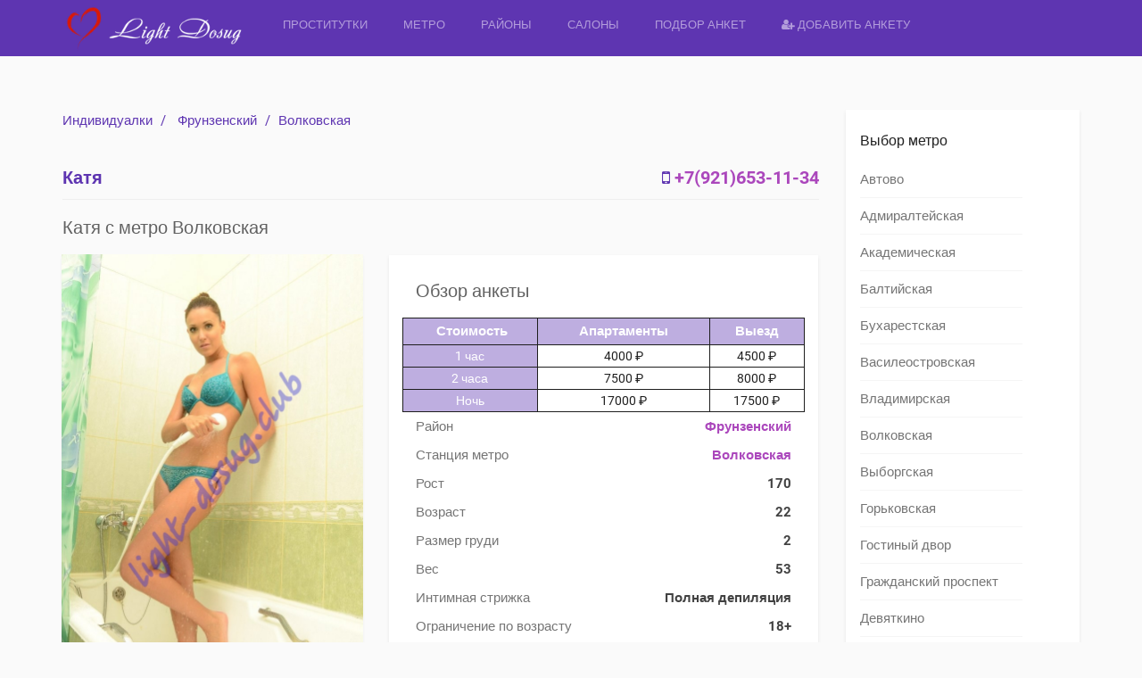

--- FILE ---
content_type: text/html; charset=UTF-8
request_url: https://prostitutki.company/properties/prostitutka-individualka-katya-33566-volkovskaya/
body_size: 9607
content:
<!DOCTYPE html>
<html lang="ru-RU" prefix="og: http://ogp.me/ns#" data-ng-app="realia">
<head>
	<meta charset="UTF-8">
	<meta http-equiv="X-UA-Compatible" content="IE=edge">
	<meta name="viewport" content="width=device-width, initial-scale=1">
	<meta name="yandex-verification" content="1d753911ec04f087" />
	<meta name="google-site-verification" content="hGwnjYAXL_L7JWb1L1JFdgi_WPAXKkNmFWFT0nnx2kM" />
	<link rel="icon" href="/favicon.png" type="image/x-icon" />
	<link rel="shortcut icon" href="/favicon.png" type="image/x-icon" />
	<link rel="profile" href="http://gmpg.org/xfn/11">
	<link rel="pingback" href="https://prostitutki.company/xmlrpc.php">
		<title>Катя с метро Волковская</title>

<!-- This site is optimized with the Yoast SEO Premium plugin v3.2.2 - https://yoast.com/wordpress/plugins/seo/ -->
<meta name="description" content="Индивидуалка Катя метро Волковская. Настоящие фотографии. Список услуг в анкете. Номер телефона там же. ЖМИ!"/>
<meta name="robots" content="noodp"/>
<link rel="canonical" href="https://prostitutki.company/properties/prostitutka-individualka-katya-33566-volkovskaya/" />
<meta property="og:locale" content="ru_RU" />
<meta property="og:type" content="article" />
<meta property="og:title" content="Катя с метро Волковская" />
<meta property="og:description" content="Индивидуалка Катя метро Волковская. Настоящие фотографии. Список услуг в анкете. Номер телефона там же. ЖМИ!" />
<meta property="og:url" content="https://prostitutki.company/properties/prostitutka-individualka-katya-33566-volkovskaya/" />
<meta property="og:site_name" content="Light Dosug" />
<meta property="og:image" content="https://prostitutki.company/wp-content/uploads/2017/new/2480/photo_1479462539801.jpg" />
<meta property="og:image:width" content="678" />
<meta property="og:image:height" content="1024" />
<meta name="twitter:card" content="summary" />
<meta name="twitter:description" content="Индивидуалка Катя метро Волковская. Настоящие фотографии. Список услуг в анкете. Номер телефона там же. ЖМИ!" />
<meta name="twitter:title" content="Катя с метро Волковская" />
<meta name="twitter:image" content="https://prostitutki.company/wp-content/uploads/2017/new/2480/photo_1479462539801.jpg" />
<meta property="DC.date.issued" content="2017-02-09T15:02:34+00:00" />
<!-- / Yoast SEO Premium plugin. -->

<link rel="alternate" type="application/rss+xml" title="Light Dosug &raquo; Лента" href="https://prostitutki.company/feed/" />
<link rel="alternate" type="application/rss+xml" title="Light Dosug &raquo; Лента комментариев" href="https://prostitutki.company/comments/feed/" />
<link rel='stylesheet' id='colorbox-css'  href='https://prostitutki.company/wp-content/plugins/simple-colorbox/themes/theme1/colorbox.css?ver=4.4.5' type='text/css' media='screen' />
<link rel='stylesheet' id='gfonts-css'  href='https://prostitutki.company/wp-content/themes/realsite/assets/gfonts.css?ver=4.4.5' type='text/css' media='all' />
<link rel='stylesheet' id='font-awesome-css'  href='https://prostitutki.company/wp-content/themes/realsite/assets/libraries/font-awesome/css/font-awesome.min.css?ver=4.4.5' type='text/css' media='all' />
<link rel='stylesheet' id='owlCarousel-css'  href='https://prostitutki.company/wp-content/themes/realsite/assets/libraries/OwlCarousel/owl-carousel/owl.carousel.css?ver=4.4.5' type='text/css' media='all' />
<link rel='stylesheet' id='bootstrap-select-css'  href='https://prostitutki.company/wp-content/themes/realsite/assets/libraries/bootstrap-select/dist/css/bootstrap-select.min.css?ver=4.4.5' type='text/css' media='all' />
<link rel='stylesheet' id='realsite-css'  href='https://prostitutki.company/wp-content/themes/realsite/assets/css/variants/deep-purple-purple.css?ver=4.4.5' type='text/css' media='all' />
<link rel='stylesheet' id='style-css'  href='https://prostitutki.company/wp-content/themes/realsite/style.css?ver=4.4.5' type='text/css' media='all' />
<script type='text/javascript' src='https://prostitutki.company/wp-includes/js/jquery/jquery.js?ver=1.11.3'></script>
<script type='text/javascript' src='https://prostitutki.company/wp-includes/js/jquery/jquery-migrate.min.js?ver=1.2.1'></script>
<link rel='https://api.w.org/' href='https://prostitutki.company/wp-json/' />
<link rel="EditURI" type="application/rsd+xml" title="RSD" href="https://prostitutki.company/xmlrpc.php?rsd" />
<link rel="wlwmanifest" type="application/wlwmanifest+xml" href="https://prostitutki.company/wp-includes/wlwmanifest.xml" /> 
<meta name="generator" content="WordPress 4.4.5" />
<link rel='shortlink' href='https://prostitutki.company/?p=33566' />
<link rel="alternate" type="application/json+oembed" href="https://prostitutki.company/wp-json/oembed/1.0/embed?url=https%3A%2F%2Fprostitutki.company%2Fproperties%2Fprostitutka-individualka-katya-33566-volkovskaya%2F" />
<link rel="alternate" type="text/xml+oembed" href="https://prostitutki.company/wp-json/oembed/1.0/embed?url=https%3A%2F%2Fprostitutki.company%2Fproperties%2Fprostitutka-individualka-katya-33566-volkovskaya%2F&#038;format=xml" />

<!-- Simple Colorbox Plugin v1.6.1 by Ryan Hellyer ... https://geek.hellyer.kiwi/products/simple-colorbox/ -->
</head>
<body class="single single-property postid-33566 layout- header-normal">
<div class="page-wrapper">
	<div id="header" class="header header-standard">
	        	
	
	
		<div class="container">
		<div class="header-inner header-variant-standard">
							<div class="header-main">
                    <div class="navbar-toggle">
                        <i class="fa fa-bars"></i>
                    </div>

					<div class="header-title">
						<a href="https://prostitutki.company" title="Проститутки-индивидуалки Питера">
															<img src="https://prostitutki.company/wp-content/uploads/2016/03/1_Primary_logo.png" alt="Light Dosug">
							
													</a>
					</div><!-- /.header-title -->

					
                    <div class="header-navigation-wrapper">
                        <div class="header-main-title">
                            Light Dosug                        </div><!-- /.header-main-title -->

                        <div class="header-navigation">
                            <div class="menu-main-container"><ul id="menu-main" class="nav nav-pills"><li id="menu-item-1117" class="menu-item menu-item-type-post_type menu-item-object-page menu-item-1117"><a href="https://prostitutki.company/">Проститутки</a></li>
<li id="menu-item-35253" class="menu-item menu-item-type-post_type menu-item-object-page menu-item-35253"><a href="https://prostitutki.company/location/">Метро</a></li>
<li id="menu-item-35256" class="menu-item menu-item-type-post_type menu-item-object-page menu-item-35256"><a href="https://prostitutki.company/property-type/">Районы</a></li>
<li id="menu-item-1067" class="menu-item menu-item-type-custom menu-item-object-custom menu-item-1067"><a href="/agencies/">Салоны</a></li>
<li id="menu-item-1068" class="menu-item menu-item-type-custom menu-item-object-custom menu-item-1068"><a href="/search-full">Подбор анкет</a></li>
<li id="menu-item-1112" class="menu-item menu-item-type-custom menu-item-object-custom menu-item-1112"><a href="/reklama-na-sayte/"><i class="fa fa-user-plus"></i> Добавить анкету</a></li>
</ul></div>                        </div><!-- /.header-navigation -->
                    </div><!-- /.header-navigatiokn-wrapper -->
				</div><!-- /.header-main -->
			
					</div><!-- /.header-inner -->
	</div><!-- /.container -->
</div><!-- /.header-->
	<div class="main">
				<div class="container">  
						

<!---->

<div class="row">
	<div class="content col-sm-8 col-md-9">
        
                                    
	<span style='font-size:15px;'><ol class="breadcrumb">
            <li><a href="https://prostitutki.company">Индивидуалки</a></li>
        
                    <li>
                <!--<a href="https://prostitutki.company/properties/">
                    Анкеты                </a>-->
                <a href="https://prostitutki.company/property-type/frunzenskiy-rayon/" rel="tag">Фрунзенский</a>            </li>
             
                <!--<li>Катя</li>-->
                <li><a href="https://prostitutki.company/location/volkovskaya/" rel="tag">Волковская</a></li>
                        </ol>


</span>
	<div class="page-header">
					<span style="color:#5E35B1;font-size:20px;font-weight:bold;">Катя</span>
		<span style="color:#5E35B1; font-size:20px; font-weight:bold;float:right;"><i class="fa fa-mobile-phone"></i> <a href="tel:+7(921)653-11-34">+7(921)653-11-34</a></span>
	<div class="page-header-actions">
	   <!-- 
    <span data-ng-controller="CompareAddController">
    	<a title="Add to compare list" class="compare-add action-link" data-ng-click="add(33566)">
    		<i class="fa fa-exchange"></i>
    	</a>
    </span>
        
                    <span>
                    <a href="https://prostitutki.company/please-login-or-register/" class="favorites-action action-link" title="Add to favorites">
                <i class="fa fa-heart-o"></i>
            </a>                                  
                       
      </span>
     -->
		<!--<span class="action-link has-children social-menu-wrapper" title="Поделиться">
			<i class="fa fa-share-alt"></i>

			<ul class="social-menu">
			    <li>
			        <a class="facebook" href="https://www.facebook.com/share.php?u=https://prostitutki.company/properties/prostitutka-individualka-katya-33566-volkovskaya/&amp;title=<?php%20the_title();%20?>#sthash.BUkY1jCE.dpuf"  onclick="javascript:window.open(this.href, '', 'menubar=no,toolbar=no,resizable=yes,scrollbars=yes,height=600,width=600');return false;">
			            <i class="fa fa-facebook-official"></i>
			            <span class="social-name">Facebook</span>
			        </a>
			    </li>
			    <li>
			        <a class="google-plus" href="https://plus.google.com/share?url=https://prostitutki.company/properties/prostitutka-individualka-katya-33566-volkovskaya/" onclick="javascript:window.open(this.href, '', 'menubar=no,toolbar=no,resizable=yes,scrollbars=yes,height=600,width=600');return false;">
			            <i class="fa fa-google-plus"></i>
			            <span class="social-name">Google+</span>
			        </a>
			    </li>
			    <li>
			        <a class="twitter" href="https://twitter.com/home?status=<?php%20the_title();%20?>+https://prostitutki.company/properties/prostitutka-individualka-katya-33566-volkovskaya/#sthash.BUkY1jCE.dpuf"  onclick="javascript:window.open(this.href, '', 'menubar=no,toolbar=no,resizable=yes,scrollbars=yes,height=600,width=600');return false;">
			            <i class="fa fa-twitter"></i>
			            <span class="social-name">Twitter</span>
			        </a>
			    </li>
			    <li>
			        <a class="twitter" href="#"  onclick="javascript:window.open(this.href, '', 'menubar=no,toolbar=no,resizable=yes,scrollbars=yes,height=600,width=600');return false;">
			            <i class="fa fa-vk"></i>
			            <span class="social-name">Vkontakte</span>
			        </a>
			    </li>
			</ul>			
		</span>-->
	</div><!-- /.page-header-actions -->
</div>
 <div class="h1-header"><h1>Катя с метро Волковская</h1></div>
<!-- GALLERY -->

<div class="row">
	
		    <div class="col-sm-12 col-md-5">
	        <div class="property-gallery">
	            <div class="property-gallery-preview">
	            		            	
	                <a href="http://prostitutki.company/wp-content/uploads/2017/new/2480/photo_1479462539564.jpg" rel="property-gallery">
	                	<img width="678" height="1024" src="https://prostitutki.company/wp-content/uploads/2017/new/2480/photo_1479462539564-678x1024.jpg" class="attachment-large size-large" alt="Проститутка-индивидуалка Катя" />
	                		                					        
				     
				        	                </a>
	            </div><!-- /.property-gallery-preview -->

	            		            <div class="property-gallery-list-wrapper">
		                <div class="property-gallery-list">
		                	<!--<div class="owl-controls clickable"></div>-->
				            				                <li class="property-gallery-list-item active">
				                    <a href="http://prostitutki.company/wp-content/uploads/2017/new/2480/photo_1479462539564.jpg" rel="property-gallery" class="ignore-colorbox">
				                        <img width="150" height="150" src="https://prostitutki.company/wp-content/uploads/2017/new/2480/photo_1479462539564-150x150.jpg" class="attachment-thumbnail size-thumbnail" alt="Проститутка-индивидуалка Катя Фото 1" />				                    </a>
				                </li>
				            				                <li class="property-gallery-list-item ">
				                    <a href="http://prostitutki.company/wp-content/uploads/2017/new/2480/photo_1479462539280.jpg" rel="property-gallery" class="ignore-colorbox">
				                        <img width="150" height="150" src="https://prostitutki.company/wp-content/uploads/2017/new/2480/photo_1479462539280-150x150.jpg" class="attachment-thumbnail size-thumbnail" alt="Проститутка-индивидуалка Катя Фото 2" />				                    </a>
				                </li>
				            				                <li class="property-gallery-list-item ">
				                    <a href="http://prostitutki.company/wp-content/uploads/2017/new/2480/photo_1479462539117.jpg" rel="property-gallery" class="ignore-colorbox">
				                        <img width="150" height="150" src="https://prostitutki.company/wp-content/uploads/2017/new/2480/photo_1479462539117-150x150.jpg" class="attachment-thumbnail size-thumbnail" alt="Проститутка-индивидуалка Катя Фото 3" />				                    </a>
				                </li>
				            				                <li class="property-gallery-list-item ">
				                    <a href="http://prostitutki.company/wp-content/uploads/2017/new/2480/photo_1479462539801.jpg" rel="property-gallery" class="ignore-colorbox">
				                        <img width="150" height="150" src="https://prostitutki.company/wp-content/uploads/2017/new/2480/photo_1479462539801-150x150.jpg" class="attachment-thumbnail size-thumbnail" alt="Проститутка-индивидуалка Катя Фото 4" />				                    </a>
				                </li>
				            		                </div><!-- /.property-gallery-list -->
		            </div><!-- /.property-gallery-list-wrapper -->
	        		        </div><!-- /.property-gallery -->
	    </div>
	
    <div class="col-sm-12 col-md-7">
        <div class="property-list">
			<h2>Обзор анкеты</h2>
			<div class="row">
            <table class="tcena col-sm-12">

  				<thead>
					<tr>
					<th>&nbsp;Стоимость</th>
					<th  >&nbsp;Апартаменты&nbsp;</th>
					<th>&nbsp;Выезд&nbsp;</th>
				</tr>
  			</thead>
  			<tbody>
				<tr>
										<td style='color:#ffffff; background-color: rgba(94, 53, 177, 0.4);'>&nbsp;1 час&nbsp;</td>
					<td  >&nbsp;4000 &#8381;&nbsp;</td>
					<td>&nbsp;4500 &#8381;&nbsp;</td>
				</tr>
				<tr>
					<td style='color:#ffffff; background-color: rgba(94, 53, 177, 0.4);'>&nbsp;2 часа&nbsp;</td>
					<td>&nbsp;7500 &#8381;&nbsp;</td>
					<td>&nbsp;8000 &#8381;&nbsp;</td>
				</tr>
				<tr>
					<td style='color:#ffffff; background-color: rgba(94, 53, 177, 0.4);'>&nbsp;Ночь&nbsp;</td>
					<td>&nbsp;17000 &#8381;&nbsp;</td>
					<td>&nbsp;17500 &#8381;&nbsp;</td>
				</tr>
  			</tbody>
			</table>
			</div>
            <dl>
            	<!--            	                	<dt>Цена за час</dt><dd>4000 &#8381;</dd>
            	-->

                 				
                                                	<dt>Район</dt><dd><a href="https://prostitutki.company/property-type/frunzenskiy-rayon/" rel="tag">Фрунзенский</a></dd>
                
                <!--                                	<dt>Апартаменты/Выезд</dt><dd>Апартаменты</dd>
                -->

                                                	<dt>Станция метро</dt><dd><a href="https://prostitutki.company/location/volkovskaya/" rel="tag">Волковская</a></dd>
                
                                                	<dt>Рост</dt><dd>170 </dd>
                
                 				                	<dt>Возраст</dt><dd>22</dd>
                
                 				                	<dt>Размер груди</dt><dd>2</dd>
                
                 				                	<dt>Вес</dt><dd>53</dd>
                
                 				
                 				                	<dt>Интимная стрижка</dt><dd>Полная депиляция</dd>
                
                 				
                 				                	<dt>Ограничение по возрасту</dt><dd>18+</dd>
                                <!-- 				                	<dt>Телефон</dt><dd>+7(921)653-11-34</dd>
                -->
            </dl>
        </div><!-- /.property-list -->

<!-- AMENITIES


	
	
	<div class="property-amenities">
		<h2 class="page-header">Услуги</h2>
	    <ul>
	    		    		
	    			    			<li class="yes">Секс классический</li>
	    			    		    		
	    			    			<li class="yes">Минет в презервативе</li>
	    			    		    		
	    			    			<li class="yes">Секс анальный</li>
	    			    		    		
	    			    			<li class="no">Секс лесбийский</li>
	    			    		    		
	    			    			<li class="yes">Секс групповой</li>
	    			    		    		
	    			    			<li class="no">Услуги семейной паре</li>
	    			    		    		
	    			    			<li class="yes">Минет без резинки</li>
	    			    		    		
	    			    			<li class="yes">Минет глубокий</li>
	    			    		    		
	    			    			<li class="no">Минет в машине</li>
	    			    		    		
	    			    			<li class="yes">Куннилингус</li>
	    			    		    		
	    			    			<li class="no">Игрушки</li>
	    			    		    		
	    			    			<li class="no">Окончание на грудь</li>
	    			    		    		
	    			    			<li class="no">Окончание на лицо</li>
	    			    		    		
	    			    			<li class="yes">Окончание в рот</li>
	    			    		    		
	    			    			<li class="yes">Эскорт</li>
	    			    		    		
	    			    			<li class="no">Стриптиз профи</li>
	    			    		    		
	    			    			<li class="no">Стриптиз не профи</li>
	    			    		    		
	    			    			<li class="no">Танец живота</li>
	    			    		    		
	    			    			<li class="no">Лесби шоу откровенное</li>
	    			    		    		
	    			    			<li class="yes">Лесби шоу легкое</li>
	    			    		    		
	    			    			<li class="yes">Ролевые игры</li>
	    			    		    		
	    			    			<li class="no">Фетиш</li>
	    			    		    		
	    			    			<li class="no">Массаж классический</li>
	    			    		    		
	    			    			<li class="no">Массаж профи</li>
	    			    		    		
	    			    			<li class="yes">Массаж эротический</li>
	    			    		    		
	    			    			<li class="no">Массаж расслабляющий</li>
	    			    		    		
	    			    			<li class="yes">Массаж урологический</li>
	    			    		    		
	    			    			<li class="no">Массаж тайский</li>
	    			    		    		
	    			    			<li class="no">Массаж ветка сакуры</li>
	    			    		    		
	    			    			<li class="no">Массаж аква пенный</li>
	    			    		    		
	    			    			<li class="no">Массаж точечный</li>
	    			    		    		
	    			    			<li class="no">Пип шоу</li>
	    			    		    		
	    			    			<li class="no">Фото/видео съемка</li>
	    			    		    		
	    			    			<li class="no">Страпон</li>
	    			    		    		
	    			    			<li class="no">Анилингус</li>
	    			    		    		
	    			    			<li class="no">Золотой дождь</li>
	    			    		    		
	    			    			<li class="no">Фистинг</li>
	    			    		    		
	    			    			<li class="no">Копро выдача</li>
	    			    		    		
	    			    			<li class="no">Госпожа</li>
	    			    		    		
	    			    			<li class="no">Рабыня</li>
	    			    		    		
	    			    			<li class="no">Бандаж</li>
	    			    		    		
	    			    			<li class="yes">Легкая доминация</li>
	    			    		    		
	    			    			<li class="no">Порка</li>
	    			    		    		
	    			    			<li class="no">Трамплинг</li>
	    			    		    </ul>

	</div> /.property-amenities -->
	<!-- DESCRIPTION -->


<!--<div class="property-list">
    <h2>Описание</h2>
    <div class="property-detail-description">
    	<p>Индивидуалка</p>
    </div>
</div>-->    </div>
</div><!-- /.row -->



 <!--AMENITIES--> 


	

	<div class="property-amenities">
		<h2 class="page-header">Услуги</h2>
	    <h3 style='text-style:bold;'>Основные</h3>
	    <ul>
	    	<li  class="yes"><a href="/amenity/sex-classic/">Секс классический</a></li>
	    	<li  class="yes"><a href="/amenity/minet-condom/">Минет в презервативе</a></li>
	    	<!--	    		
	    			
	    			<li class="yes">Секс классический</li>
	    			
	    			    		    		
	    			
	    			<li class="yes">Минет в презервативе</li>
	    			
	    			    		    		
	    			
	    			<li class="yes">Секс анальный</li>
	    			
	    			    		    		
	    			
	    			<li class="no">Секс лесбийский</li>
	    			
	    			    		    		
	    			
	    			<li class="yes">Секс групповой</li>
	    			
	    			    		    		
	    			
	    			<li class="no">Услуги семейной паре</li>
	    			
	    			    		    		
	    			
	    			<li class="yes">Минет без резинки</li>
	    			
	    			    		    		
	    			
	    			<li class="yes">Минет глубокий</li>
	    			
	    			    		    		
	    			
	    			<li class="no">Минет в машине</li>
	    			
	    			    		    		
	    			
	    			<li class="yes">Куннилингус</li>
	    			
	    			    		    		
	    			
	    			<li class="no">Игрушки</li>
	    			
	    			    		    		
	    			
	    			<li class="no">Окончание на грудь</li>
	    			
	    			    		    		
	    			
	    			<li class="no">Окончание на лицо</li>
	    			
	    			    		    		
	    			
	    			<li class="yes">Окончание в рот</li>
	    			
	    			    		    		
	    			
	    			<li class="yes">Эскорт</li>
	    			
	    			    		    		
	    			
	    			<li class="no">Стриптиз профи</li>
	    			
	    			    		    		
	    			
	    			<li class="no">Стриптиз не профи</li>
	    			
	    			    		    		
	    			
	    			<li class="no">Танец живота</li>
	    			
	    			    		    		
	    			
	    			<li class="no">Лесби шоу откровенное</li>
	    			
	    			    		    		
	    			
	    			<li class="yes">Лесби шоу легкое</li>
	    			
	    			    		    		
	    			
	    			<li class="yes">Ролевые игры</li>
	    			
	    			    		    		
	    			
	    			<li class="no">Фетиш</li>
	    			
	    			    		    		
	    			
	    			<li class="no">Массаж классический</li>
	    			
	    			    		    		
	    			
	    			<li class="no">Массаж профи</li>
	    			
	    			    		    		
	    			
	    			<li class="yes">Массаж эротический</li>
	    			
	    			    		    		
	    			
	    			<li class="no">Массаж расслабляющий</li>
	    			
	    			    		    		
	    			
	    			<li class="yes">Массаж урологический</li>
	    			
	    			    		    		
	    			
	    			<li class="no">Массаж тайский</li>
	    			
	    			    		    		
	    			
	    			<li class="no">Массаж ветка сакуры</li>
	    			
	    			    		    		
	    			
	    			<li class="no">Массаж аква пенный</li>
	    			
	    			    		    		
	    			
	    			<li class="no">Массаж точечный</li>
	    			
	    			    		    		
	    			
	    			<li class="no">Пип шоу</li>
	    			
	    			    		    		
	    			
	    			<li class="no">Фото/видео съемка</li>
	    			
	    			    		    		
	    			
	    			<li class="no">Страпон</li>
	    			
	    			    		    		
	    			
	    			<li class="no">Анилингус</li>
	    			
	    			    		    		
	    			
	    			<li class="no">Золотой дождь</li>
	    			
	    			    		    		
	    			
	    			<li class="no">Фистинг</li>
	    			
	    			    		    		
	    			
	    			<li class="no">Копро выдача</li>
	    			
	    			    		    		
	    			
	    			<li class="no">Госпожа</li>
	    			
	    			    		    		
	    			
	    			<li class="no">Рабыня</li>
	    			
	    			    		    		
	    			
	    			<li class="no">Бандаж</li>
	    			
	    			    		    		
	    			
	    			<li class="yes">Легкая доминация</li>
	    			
	    			    		    		
	    			
	    			<li class="no">Порка</li>
	    			
	    			    		    		
	    			
	    			<li class="no">Трамплинг</li>
	    			
	    			    	-->
	    </ul>
	    <h3 style='text-style:bold;'>Дополнительно</h3>
	    <ul>
	    	<li  class="yes"><a href="/amenity/sex-anal/">Секс анальный</a></li>
	    	<li  class="yes"><a href="/amenity/sex-group/">Секс групповой</a></li>
	    	<li style=display:none class="yes"><a href="/amenity/sex-lesb/">Секс лесбийский</a></li>
	    	<li  class="yes"><a href="/amenity/minet-condom-no/">Минет без резинки</a></li>
	    	<li  class="yes"><a href="/amenity/minet-full/">Минет глубокий</a></li>
	    	<li style=display:none class="yes"><a href="/amenity/minet-car/">Минет в машине</a></li>
	    	<li  class="yes"><a href="/amenity/kuni/">Кунилингус</a></li>
	    	<li style=display:none class="yes"><a href="/amenity/family-sex/">Услуги семейной паре</a></li>
	    	<li  class="yes"><a href="/amenity/escort/">Эскорт</a></li>
	    	<li style=display:none class="yes"><a href="/amenity/toys/">Игрушки</a></li>
	    	<li style=display:none class="yes"><a href="/amenity/squir-face/">Окончание на лицо</a></li>
	    	<li style=display:none class="yes"><a href="/amenity/squir-boobs/">Окончание на грудь</a></li>
	    	<li  class="yes"><a href="/amenity/squir-mouth/">Окончание в рот</a></li>
	    	<li style=display:none class="yes"><a href="/amenity/foto-video/">Фото/Видео съемка</a></li>
	    </ul>
	    <h3 style='text-style:bold;'>Массаж</h3>
	    <ul>
	    	<li style=display:none class="yes"><a href="/amenity/massage-classic/">Класический</a></li>
	    	<li style=display:none class="yes"><a href="/amenity/massage-relax/">Расслабляющий</a></li>
	    	<li style=display:none class="yes"><a href="/amenity/massage-profi/">Профессиональный</a></li>
	    	<li  class="yes"><a href="/amenity/massage-erotic/">Эротический</a></li>
	    	<li  class="yes"><a href="/amenity/massage-urolog/">Урологический</a></li>
	    	<li style=display:none class="yes"><a href="/amenity/massage-tai/">Тайский</a></li>
	    	<li style=display:none class="yes"><a href="/amenity/massage-sakura/">Ветка сакуры</a></li>
	    	<li style=display:none class="yes"><a href="/amenity/massage-aqua/">Аква пенный</a></li>
	    </ul>
	    <h3 style='text-style:bold;'>Стриптиз</h3>
	    <ul>
	    	<li style=display:none class="yes"><a href="/amenity/lesbi-show/">Лесби-шоу откровенное</a></li>
	    	<li  class="yes"><a href="/amenity/lesbi-show-l/">Лесби-шоу легкое</a></li>
	    	<li style=display:none class="yes"><a href="/amenity/pin-show/">Пип-шоу</a></li>
	    	<li style=display:none class="yes"><a href="/amenity/strip-no-prof/">Стриптиз не профи</a></li>
	    	<li style=display:none class="yes"><a href="/amenity/strip-pro/">Стриптиз профи</a></li>
	    	<li style=display:none class="yes"><a href="/amenity/dance-show/">Танец живота</a></li>
	    </ul>
	    <h3 style='text-style:bold;'>Экстрим</h3>
	    <ul>
	    	<li style=display:none class="yes"><a href="/amenity/anilingus/">Анилингус</a></li>
	    	<li style=display:none class="yes"><a href="/amenity/gold-rain/">Золотой дождь</a></li>
	    	<li style=display:none class="yes"><a href="/amenity/strapon/">Страпон</a></li>
	    	<li style=display:none class="yes"><a href="/amenity/fisting/">Фистинг</a></li>
	    </ul>
	    <h3 style='text-style:bold;'>БДСМ</h3>
	    <ul>
	    	<li style=display:none class="yes"><a href="/amenity/bandag/">Бандаж</a></li>
	    	<li style=display:none class="yes"><a href="/amenity/gospoga/">Госпожа</a></li>
	    	<li  class="yes"><a href="/amenity/roleplay/">Ролевые игры</a></li>
	    	<li style=display:none class="yes"><a href="/amenity/rabstvo/">Рабыня</a></li>
	    	<li style=display:none class="yes"><a href="/amenity/fetish/">Фетиш</a></li>
	    	<li  class="yes"><a href="/amenity/light-domination/">Легкая доминация</a></li>
	    	<li style=display:none class="yes"><a href="/amenity/porka/">Порка</a></li>
	    	<li style=display:none class="yes"><a href="/amenity/trampling/">Трамплинг</a></li>
	    </ul>

	</div> <!-- /.property-amenities --> 

<!-- VIDEO -->


<!-- FLOOR PLANS -->


<!-- VALUATION -->


<!-- PUBLIC FACILITIES -->



<!--	<h2 class="page-header">Расположение</h2>-->

	<!-- MAP -->
	<!--<div class="map-position">
	    <div id="map-position"
	    	 data-latitude=""
	    	 data-longitude="">-->
	    <!--</div> /#map-property -->
	<!--</div> /.map-property -->
<!---->

<!-- AGENT -->


<!-- SIMILAR PROPERTIES -->

	<h2 class="page-header">Подобные анкеты</h2>

	<div class="row">
					<div class="col-sm-4">
				<div class="property-box-simple">
    <div class="property-box-image ">
        <a href="https://prostitutki.company/properties/prostitutka-individualka-sveta-22009-volkovskaya/"  title="Перейти на старницу проститутки по имени Света" class="property-box-simple-image-inner">
                                        <img width="260" height="360" src="https://prostitutki.company/wp-content/uploads/2017/new/885/photo_1467363274186-260x360.jpg" class="attachment-post_trumb_ak size-post_trumb_ak wp-post-image" alt="Проститутка Санкт-Петербурга Света" />                                                        </a>
	    	    	    		    <div class="property-box-simple-actions">
			    <span style='font-size: 18px;'><a href="tel:+7(921)315-03-39">+7(921)315-03-39</a></span>
			    <!--
    <span data-ng-controller="CompareAddController">
    	<a title="Add to compare list" class="compare-add action-link" data-ng-click="add(22009)">
    		<i class="fa fa-exchange"></i>
    	</a>
    </span>
 -->
			    <!--
                    <span>
                    <a href="https://prostitutki.company/please-login-or-register/" class="favorites-action action-link" title="Add to favorites">
                <i class="fa fa-heart-o"></i>
            </a>                                  
                       
      </span>
    -->
		    </div><!-- /.property-box-simple-actions -->
	        </div><!-- /.property-box-image -->
    <div class="property-box-simple-header">
                    	<div class="title-head"><h3>Света</h3></div>
        <h3>4000 &#8381;/час</h3>
        <h3><i class="fa fa-train"></i>&nbsp;&nbsp;<span style='font-size: 13px; text-align:right;'>Волковская</span></h3>
        <!--            <h3>4000 &#8381;</h3>
            	
        -->
                                                        <h3 style='font-size: 13px;'><span>Возраст: </span>26<span style='float: right;'>Размер груди: <strong>2</strong></span></h3>
                <h3 style='font-size: 13px;'><span>Вес: </span>56<span style='float: right;'>Рост: <strong>171  </strong></span></h3>
    </div><!-- /.property-box-simple-header -->
    <!--<div class="property-box-simple-meta"> 
        <ul>
            <li><span>Цена за 2 часа</span><strong>7500</strong></li>
            <li><span>Цена за Ночь</span><strong>17000</strong></li>
        </ul>
        
        <ul>
        	<li><span>Возраст</span><strong>26</strong></li>
        	<li><span>Размер груди</span><strong>2</strong></li>
            <li><span>Вес</span><strong>56</strong></li>
        	        	<li><span>Рост</span><strong>171  </strong></li>
        </ul>   
    </div> /.property-box-simple-meta -->
</div><!-- /.property-box-simple -->			</div><!-- /.col-* -->
					<div class="col-sm-4">
				<div class="property-box-simple">
    <div class="property-box-image ">
        <a href="https://prostitutki.company/properties/prostitutka-individualka-rita-26285-kupchino/"  title="Перейти на старницу проститутки по имени Рита" class="property-box-simple-image-inner">
                                        <img width="260" height="360" src="https://prostitutki.company/wp-content/uploads/2017/new/1933/photo_1468567559774-260x360.jpg" class="attachment-post_trumb_ak size-post_trumb_ak wp-post-image" alt="Проститутка Санкт-Петербурга Рита" />                                                        </a>
	    	    	    		    <div class="property-box-simple-actions">
			    <span style='font-size: 18px;'><a href="tel:+7(931)203-63-08">+7(931)203-63-08</a></span>
			    <!--
    <span data-ng-controller="CompareAddController">
    	<a title="Add to compare list" class="compare-add action-link" data-ng-click="add(26285)">
    		<i class="fa fa-exchange"></i>
    	</a>
    </span>
 -->
			    <!--
                    <span>
                    <a href="https://prostitutki.company/please-login-or-register/" class="favorites-action action-link" title="Add to favorites">
                <i class="fa fa-heart-o"></i>
            </a>                                  
                       
      </span>
    -->
		    </div><!-- /.property-box-simple-actions -->
	        </div><!-- /.property-box-image -->
    <div class="property-box-simple-header">
                    	<div class="title-head"><h3>Рита</h3></div>
        <h3>4000 &#8381;/час</h3>
        <h3><i class="fa fa-train"></i>&nbsp;&nbsp;<span style='font-size: 13px; text-align:right;'>Купчино</span></h3>
        <!--            <h3>4000 &#8381;</h3>
            	
        -->
                                                        <h3 style='font-size: 13px;'><span>Возраст: </span>21<span style='float: right;'>Размер груди: <strong>3</strong></span></h3>
                <h3 style='font-size: 13px;'><span>Вес: </span>57<span style='float: right;'>Рост: <strong>174  </strong></span></h3>
    </div><!-- /.property-box-simple-header -->
    <!--<div class="property-box-simple-meta"> 
        <ul>
            <li><span>Цена за 2 часа</span><strong>7500</strong></li>
            <li><span>Цена за Ночь</span><strong>17000</strong></li>
        </ul>
        
        <ul>
        	<li><span>Возраст</span><strong>21</strong></li>
        	<li><span>Размер груди</span><strong>3</strong></li>
            <li><span>Вес</span><strong>57</strong></li>
        	        	<li><span>Рост</span><strong>174  </strong></li>
        </ul>   
    </div> /.property-box-simple-meta -->
</div><!-- /.property-box-simple -->			</div><!-- /.col-* -->
					<div class="col-sm-4">
				<div class="property-box-simple">
    <div class="property-box-image ">
        <a href="https://prostitutki.company/properties/prostitutka-individualka-iya-26426-obvodnyj-kanal/"  title="Перейти на старницу проститутки по имени Ия" class="property-box-simple-image-inner">
                                        <img width="260" height="360" src="https://prostitutki.company/wp-content/uploads/2017/new/2024/photo_1468567559755-260x360.jpg" class="attachment-post_trumb_ak size-post_trumb_ak wp-post-image" alt="Проститутка Санкт-Петербурга Ия" />                                                        </a>
	    	    	    		    <div class="property-box-simple-actions">
			    <span style='font-size: 18px;'><a href="tel:+7(931)204-88-20">+7(931)204-88-20</a></span>
			    <!--
    <span data-ng-controller="CompareAddController">
    	<a title="Add to compare list" class="compare-add action-link" data-ng-click="add(26426)">
    		<i class="fa fa-exchange"></i>
    	</a>
    </span>
 -->
			    <!--
                    <span>
                    <a href="https://prostitutki.company/please-login-or-register/" class="favorites-action action-link" title="Add to favorites">
                <i class="fa fa-heart-o"></i>
            </a>                                  
                       
      </span>
    -->
		    </div><!-- /.property-box-simple-actions -->
	        </div><!-- /.property-box-image -->
    <div class="property-box-simple-header">
                    	<div class="title-head"><h3>Ия</h3></div>
        <h3>4000 &#8381;/час</h3>
        <h3><i class="fa fa-train"></i>&nbsp;&nbsp;<span style='font-size: 13px; text-align:right;'>Обводный канал</span></h3>
        <!--            <h3>4000 &#8381;</h3>
            	
        -->
                                                        <h3 style='font-size: 13px;'><span>Возраст: </span>24<span style='float: right;'>Размер груди: <strong>3</strong></span></h3>
                <h3 style='font-size: 13px;'><span>Вес: </span>54<span style='float: right;'>Рост: <strong>172  </strong></span></h3>
    </div><!-- /.property-box-simple-header -->
    <!--<div class="property-box-simple-meta"> 
        <ul>
            <li><span>Цена за 2 часа</span><strong>7500</strong></li>
            <li><span>Цена за Ночь</span><strong>17000</strong></li>
        </ul>
        
        <ul>
        	<li><span>Возраст</span><strong>24</strong></li>
        	<li><span>Размер груди</span><strong>3</strong></li>
            <li><span>Вес</span><strong>54</strong></li>
        	        	<li><span>Рост</span><strong>172  </strong></li>
        </ul>   
    </div> /.property-box-simple-meta -->
</div><!-- /.property-box-simple -->			</div><!-- /.col-* -->
			</div><!-- /.row -->


                    	

        	</div><!-- /.content -->

		<div class="sidebar col-sm-4 col-md-3">
	    <div id="execphp-2" class="widget widget_execphp">			<div class="execphpwidget"><h4>Выбор метро</h4>
<ul>
												<li>
													<a href="https://prostitutki.company/location/prostitutki-avtovo/">Автово</a>
												</li>
																							<li>
													<a href="https://prostitutki.company/location/prostitutki-admiraltejskaja/">Адмиралтейская</a>
												</li>
																							<li>
													<a href="https://prostitutki.company/location/prostitutki-akademicheskaja/">Академическая</a>
												</li>
																							<li>
													<a href="https://prostitutki.company/location/baltic/">Балтийская</a>
												</li>
																							<li>
													<a href="https://prostitutki.company/location/buharestskaya/">Бухарестская</a>
												</li>
																							<li>
													<a href="https://prostitutki.company/location/prostitutki-vasileostrovskaja/">Василеостровская</a>
												</li>
																							<li>
													<a href="https://prostitutki.company/location/vladimirskaya/">Владимирская</a>
												</li>
																							<li>
													<a href="https://prostitutki.company/location/volkovskaya/">Волковская</a>
												</li>
																							<li>
													<a href="https://prostitutki.company/location/viborg/">Выборгская</a>
												</li>
																							<li>
													<a href="https://prostitutki.company/location/gorkovskaya/">Горьковская</a>
												</li>
																							<li>
													<a href="https://prostitutki.company/location/gostinniy-dvor/">Гостиный двор</a>
												</li>
																							<li>
													<a href="https://prostitutki.company/location/prostitutki-grazhdanskij-prospekt/">Гражданский проспект</a>
												</li>
																							<li>
													<a href="https://prostitutki.company/location/devatkino/">Девяткино</a>
												</li>
																							<li>
													<a href="https://prostitutki.company/location/dostoevskaya/">Достоевская</a>
												</li>
																							<li>
													<a href="https://prostitutki.company/location/elizarovskaya/">Елизаровская</a>
												</li>
																							<li>
													<a href="https://prostitutki.company/location/zvezdnaya/">Звёздная</a>
												</li>
																							<li>
													<a href="https://prostitutki.company/location/zvenygorodskaya/">Звенигородская</a>
												</li>
																							<li>
													<a href="https://prostitutki.company/location/kirovsky-zavod/">Кировский завод</a>
												</li>
																							<li>
													<a href="https://prostitutki.company/location/komendansky-pr/">Комендантский проспект</a>
												</li>
																							<li>
													<a href="https://prostitutki.company/location/krestovskiy-ostrov/">Крестовский остров</a>
												</li>
																							<li>
													<a href="https://prostitutki.company/location/kupchino/">Купчино</a>
												</li>
																							<li>
													<a href="https://prostitutki.company/location/ladogskaya/">Ладожская</a>
												</li>
																							<li>
													<a href="https://prostitutki.company/location/leninsky-prosp/">Ленинский проспект</a>
												</li>
																							<li>
													<a href="https://prostitutki.company/location/lesnaya/">Лесная</a>
												</li>
																							<li>
													<a href="https://prostitutki.company/location/prostitutki-ligovskij-prospekt/">Лиговский проспект</a>
												</li>
																							<li>
													<a href="https://prostitutki.company/location/prostitutki-lomonosovskaya/">Ломоносовская</a>
												</li>
																							<li>
													<a href="https://prostitutki.company/location/mayakovskaya/">Маяковская</a>
												</li>
																							<li>
													<a href="https://prostitutki.company/location/megdunarodnaya/">Международная</a>
												</li>
																							<li>
													<a href="https://prostitutki.company/location/moskovskaya/">Московская</a>
												</li>
																							<li>
													<a href="https://prostitutki.company/location/prostitutki-moskovskie-vorota/">Московские ворота</a>
												</li>
																							<li>
													<a href="https://prostitutki.company/location/narvskaya/">Нарвская</a>
												</li>
																							<li>
													<a href="https://prostitutki.company/location/nevsky-prospekt/">Невский проспект</a>
												</li>
																							<li>
													<a href="https://prostitutki.company/location/prostitutki-novocherkasskaja/">Новочеркасская</a>
												</li>
																							<li>
													<a href="https://prostitutki.company/location/obvodny-kanal/">Обводный канал</a>
												</li>
																							<li>
													<a href="https://prostitutki.company/location/obuhovo/">Обухово</a>
												</li>
																							<li>
													<a href="https://prostitutki.company/location/ozerki/">Озерки</a>
												</li>
																							<li>
													<a href="https://prostitutki.company/location/prostitutki-park-pobedy/">Парк Победы</a>
												</li>
																							<li>
													<a href="https://prostitutki.company/location/parnas/">Парнас</a>
												</li>
																							<li>
													<a href="https://prostitutki.company/location/petrogradskaya/">Петроградская</a>
												</li>
																							<li>
													<a href="https://prostitutki.company/location/pionerskaya/">Пионерская</a>
												</li>
																							<li>
													<a href="https://prostitutki.company/location/aleksandra-nevskogo/">Пл. Александра Невского</a>
												</li>
																							<li>
													<a href="https://prostitutki.company/location/vosstaniya/">Площадь Восстания</a>
												</li>
																							<li>
													<a href="https://prostitutki.company/location/lenin-sq/">Площадь Ленина</a>
												</li>
																							<li>
													<a href="https://prostitutki.company/location/mugestva/">Площадь Мужества</a>
												</li>
																							<li>
													<a href="https://prostitutki.company/location/politech/">Политехническая</a>
												</li>
																							<li>
													<a href="https://prostitutki.company/location/primorskaya/">Приморская</a>
												</li>
																							<li>
													<a href="https://prostitutki.company/location/proletarskaya/">Пролетарская</a>
												</li>
																							<li>
													<a href="https://prostitutki.company/location/prostitutki-prospekt-bolshevikov/">Проспект Большевиков</a>
												</li>
																							<li>
													<a href="https://prostitutki.company/location/prosp-veteranov/">Проспект Ветеранов</a>
												</li>
																							<li>
													<a href="https://prostitutki.company/location/prospekt-prosvesheniya/">Проспект Просвещения</a>
												</li>
																							<li>
													<a href="https://prostitutki.company/location/pushkinskaya/">Пушкинская</a>
												</li>
																							<li>
													<a href="https://prostitutki.company/location/ribackoye/">Рыбацкое</a>
												</li>
																							<li>
													<a href="https://prostitutki.company/location/sadovaya/">Садовая</a>
												</li>
																							<li>
													<a href="https://prostitutki.company/location/prostitutki-sennaja-ploshhad/">Сенная площадь</a>
												</li>
																							<li>
													<a href="https://prostitutki.company/location/spasskaya/">Спасская</a>
												</li>
																							<li>
													<a href="https://prostitutki.company/location/sportivnaya/">Спортивная</a>
												</li>
																							<li>
													<a href="https://prostitutki.company/location/prostitutki-staraja-derevnja/">Старая Деревня</a>
												</li>
																							<li>
													<a href="https://prostitutki.company/location/tech-inst/">Технологический институт</a>
												</li>
																							<li>
													<a href="https://prostitutki.company/location/udelnaya/">Удельная</a>
												</li>
																							<li>
													<a href="https://prostitutki.company/location/dibenko/">Улица Дыбенко</a>
												</li>
																							<li>
													<a href="https://prostitutki.company/location/prostitutki-frunzenskaja/">Фрунзенская</a>
												</li>
																							<li>
													<a href="https://prostitutki.company/location/chernaya-rechka/">Чёрная речка</a>
												</li>
																							<li>
													<a href="https://prostitutki.company/location/chernish/">Чернышевская</a>
												</li>
																							<li>
													<a href="https://prostitutki.company/location/prostitutki-chkalovskaja/">Чкаловская</a>
												</li>
																							<li>
													<a href="https://prostitutki.company/location/elektrosila/">Электросила</a>
												</li>
											</ul>
</div>
		</div>	</div><!-- /.sidebar -->
</div><!-- /.row -->
	            

        	</div><!-- /.container -->
</div><!-- /.main -->

<div class="footer">
            <div class="footer-bottom">
            <div class="container">
                <div class="footer-bottom-inner">
                    <div class="row">
                                                    <div class="col-sm-6 col-md-3">
                                <div id="text-12" class="widget widget_text">			<div class="textwidget"><!--noindex-->Все права защищены. prostitutki.company<!--/noindex--></div>
		</div>                            </div>
                        
                                                    <div class="col-sm-6 col-md-3">
                                <div id="text-11" class="widget widget_text">			<div class="textwidget"><a href='/paid-services/' rel="nofollow">Платные услуги</a> | <a href='/stories/'> Статьи</a> | <a href='/street/'> Улицы</a><br /><a href='https://prostitutki.company'>Проститутки Питера</a></div>
		</div>                            </div>
                        
                        <hr class="visible-sm">
                                                    <div class="col-sm-6 col-md-3">
                                <div id="text-17" class="widget widget_text">			<div class="textwidget"><!--noindex-->Сайт предназначен для лиц, достигших 18 лет! Если вам нет 18 лет, немедленно покиньте этот сайт!<!--/noindex--></div>
		</div>                            </div>
                        
                                                                                    
                    </div><!-- /.row -->
                </div><!-- /.footer-bottom-inner -->
            </div><!-- /.container -->
        </div><!-- /.footer-bottom -->
    
            <div class="footer-bar">
            <div class="container center">
                <a class="scroll-top"><i class="fa fa-angle-up"></i></a>
            </div><!-- /.container -->
        </div><!-- /.footer-bar -->
    </div><!-- /.footer -->

</div><!--- /.page-wrapper -->


<script type='text/javascript' src='https://prostitutki.company/wp-includes/js/comment-reply.min.js?ver=4.4.5'></script>
<script type='text/javascript' src='https://prostitutki.company/wp-content/plugins/realia/libraries/jquery.cookie.js?ver=4.4.5'></script>
<script type='text/javascript' src='https://prostitutki.company/wp-content/plugins/realia/libraries/raty/jquery.raty.js?ver=4.4.5'></script>
<script type='text/javascript' src='https://prostitutki.company/wp-content/plugins/realia/libraries/angular.min.js?ver=4.4.5'></script>
<script type='text/javascript' src='https://prostitutki.company/wp-content/plugins/realia/assets/js/realia-app.js?ver=4.4.5'></script>
<script type='text/javascript' src='https://prostitutki.company/wp-content/plugins/realia/assets/js/realia.js?ver=4.4.5'></script>
<script type='text/javascript'>
/* <![CDATA[ */
var colorboxSettings = {"rel":"group","maxWidth":"95%","maxHeight":"95%","opacity":"0.6","current":"image {current} of {total}","previous":"previous","next":"next","close":"close","xhrError":"This content failed to load.","imgError":"This image failed to load.","slideshowStart":"start slideshow","slideshowStop":"stop slideshow"};
 
		jQuery(function($){ 
			// Examples of how to assign the ColorBox event to elements 
			$("a[href$=\'jpg\'],a[href$=\'jpeg\'],a[href$=\'png\'],a[href$=\'bmp\'],a[href$=\'gif\'],a[href$=\'JPG\'],a[href$=\'JPEG\'],a[href$=\'PNG\'],a[href$=\'BMP\'],a[href$=\'GIF\']").colorbox(colorboxSettings); 
		});;
/* ]]> */
</script>
<script type='text/javascript' src='https://prostitutki.company/wp-content/plugins/simple-colorbox/scripts/jquery.colorbox-min.js?ver=1'></script>
<script type='text/javascript' src='https://prostitutki.company/wp-content/themes/realsite/assets/libraries/autosize/jquery.autosize.min.js?ver=4.4.5'></script>
<script type='text/javascript' src='https://prostitutki.company/wp-content/themes/realsite/assets/libraries/bootstrap-select/dist/js/bootstrap-select.min.js?ver=4.4.5'></script>
<script type='text/javascript' src='https://prostitutki.company/wp-content/themes/realsite/assets/libraries/bootstrap/assets/javascripts/bootstrap/transition.js?ver=4.4.5'></script>
<script type='text/javascript' src='https://prostitutki.company/wp-content/themes/realsite/assets/libraries/bootstrap/assets/javascripts/bootstrap/dropdown.js?ver=4.4.5'></script>
<script type='text/javascript' src='https://prostitutki.company/wp-content/themes/realsite/assets/libraries/bootstrap/assets/javascripts/bootstrap/collapse.js?ver=4.4.5'></script>
<script type='text/javascript' src='https://prostitutki.company/wp-content/themes/realsite/assets/libraries/bootstrap/assets/javascripts/bootstrap/carousel.js?ver=4.4.5'></script>
<script type='text/javascript' src='https://prostitutki.company/wp-content/themes/realsite/assets/libraries/OwlCarousel/owl-carousel/owl.carousel.min.js?ver=4.4.5'></script>
<script type='text/javascript' src='https://prostitutki.company/wp-content/themes/realsite/assets/libraries/jquery.scrollTo/jquery.scrollTo.js?ver=4.4.5'></script>
<script type='text/javascript' src='https://prostitutki.company/wp-content/themes/realsite/assets/libraries/jquery-transit/jquery.transit.js?ver=4.4.5'></script>
<script type='text/javascript' src='https://prostitutki.company/wp-content/themes/realsite/assets/js/realsite.js?ver=4.4.5'></script>
<script type='text/javascript' src='https://prostitutki.company/wp-includes/js/wp-embed.min.js?ver=4.4.5'></script>
<script>
jQuery(document).ready(function($) {
$('.owl-carousel').owlCarousel({
    loop:true,
    margin:10,
    nav:true,
    responsive:{
        0:{
            items:3
        },
        600:{
            items:3
        },
        1000:{
            items:3
        }
    }
});
});
</script>
<!-- Yandex.Metrika counter -->
<script type="text/javascript" >
    (function (d, w, c) {
        (w[c] = w[c] || []).push(function() {
            try {
                w.yaCounter45614229 = new Ya.Metrika({
                    id:45614229,
                    clickmap:true,
                    trackLinks:true,
                    accurateTrackBounce:true,
                    webvisor:true
                });
            } catch(e) { }
        });

        var n = d.getElementsByTagName("script")[0],
            s = d.createElement("script"),
            f = function () { n.parentNode.insertBefore(s, n); };
        s.type = "text/javascript";
        s.async = true;
        s.src = "https://mc.yandex.ru/metrika/watch.js";

        if (w.opera == "[object Opera]") {
            d.addEventListener("DOMContentLoaded", f, false);
        } else { f(); }
    })(document, window, "yandex_metrika_callbacks");
</script>
<noscript><div><img src="https://mc.yandex.ru/watch/45614229" style="position:absolute; left:-9999px;" alt="" /></div></noscript>
<!-- /Yandex.Metrika counter --></body>
</html>